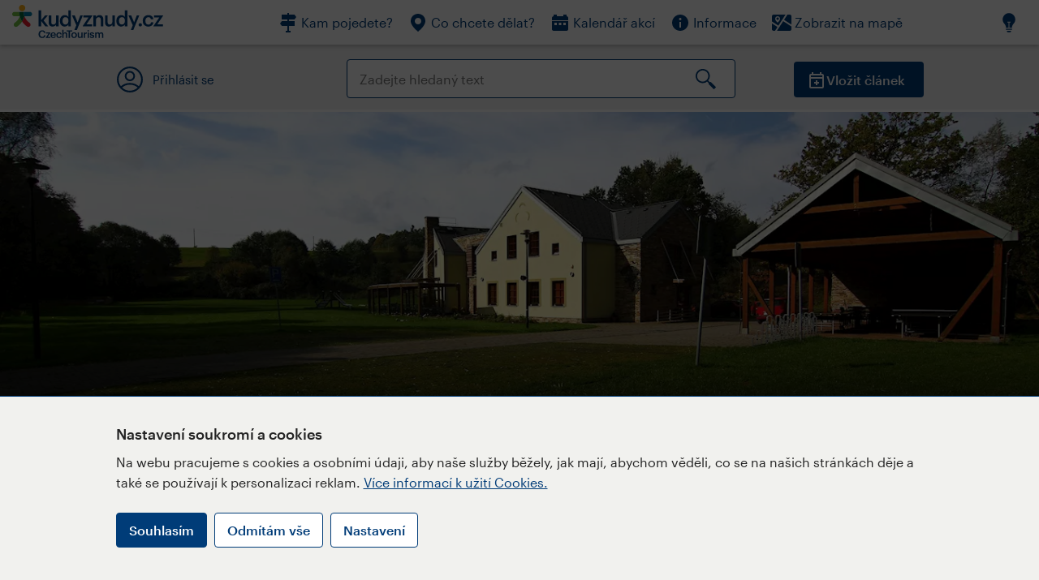

--- FILE ---
content_type: text/html; charset=utf-8
request_url: https://www.kudyznudy.cz/kam-pojedete/moravskoslezsky-kraj/tesinske-slezsko/ropice/hotely-a-ubytovani
body_size: 19669
content:


<!DOCTYPE html>
<html lang="cs" xmlns="http://www.w3.org/1999/xhtml">
<head id="ctl00_head"><title>
	Oblíbené ubytování v obci Ropice – Kudy z nudy
</title><meta charset="UTF-8" /><meta http-equiv="X-UA-Compatible" content="IE=edge" /><meta name="viewport" content="width=device-width,initial-scale=1.0,minimum-scale=1.0,maximum-scale=4.0,user-scalable=yes" /><meta name="google-site-verification" content="lEu97eqR8HerXBMRyv3N_4W0Y1ykBSLBkJJr6AdLoOw" /><meta name="description" content="Ať už hledáte klidné útočiště nebo moderní ubytování, {místo} najdete širokou nabídku hotelů a penzionů. Najdete zde ubytovací zařízení, která spojují komfort, kvalitu a autentický zážitek. V našem výběru se můžete inspirovat tím nejlepším, co {místo} ubytování nabízí." />
<link rel="preconnect" href="https://api.mapy.cz" /><link rel="preconnect" href="https://cdn.kudyznudy.cz" /><link rel="preload" as="style" href="../../../../App_Themes/KzN/CSS/new-styles.min.css?v=20251103" />

    <script type="application/ld+json">
    {
      "@context": "https://schema.org",
      "@type": "Organization",
      "@id": "https://www.kudyznudy.cz/#organization",
      "name": "Kudy z nudy",
      "url": "https://www.kudyznudy.cz",
      "logo": {
        "@type": "ImageObject",
        "url": "https://www.kudyznudy.cz/KZN/media/Logo/kudy-z-nudy.png"
      },
      "sameAs": [
        "https://www.facebook.com/kudyznudy",
        "https://x.com/kudyznudy",
        "https://www.youtube.com/kudyznudycz",
        "https://www.instagram.com/kudyznudy_cz",
        "https://www.tiktok.com/@kudy_z_nudy"
      ],
      "contactPoint": {
        "@type": "ContactPoint",
        "contactType": "editorial",
        "email": "katalog@czechtourism.cz",
        "url": "https://www.kudyznudy.cz/kontakty",
        "areaServed": "CZ",
        "availableLanguage": ["cs"]
      }
    }
    </script>

    <link type="text/css" rel="stylesheet" href="/App_Themes/KzN/CSS/jquery-ui.min.css?v=20240502" /><link type="text/css" rel="stylesheet" href="/App_Themes/KzN/CSS/new-styles.min.css?v=20251103" /><link type="text/css" rel="stylesheet" href="/App_Themes/KzN/CSS/new-jquery.fancybox.min.css?v=20240518" /><link type="text/css" rel="stylesheet" href="https://cdn.jsdelivr.net/npm/swiper@11/swiper-bundle.min.css" /><link type="text/css" rel="stylesheet" href="/App_Themes/KzN/CSS/print.min.css?v=20240502" media="print" /><link rel="apple-touch-icon" sizes="57x57" href="../../../../App_Themes/KzN/CSS/Favicon/apple-icon-57x57.png" /><link rel="apple-touch-icon" sizes="60x60" href="../../../../App_Themes/KzN/CSS/Favicon/apple-icon-60x60.png" /><link rel="apple-touch-icon" sizes="72x72" href="../../../../App_Themes/KzN/CSS/Favicon/apple-icon-72x72.png" /><link rel="apple-touch-icon" sizes="76x76" href="../../../../App_Themes/KzN/CSS/Favicon/apple-icon-76x76.png" /><link rel="apple-touch-icon" sizes="114x114" href="../../../../App_Themes/KzN/CSS/Favicon/apple-icon-114x114.png" /><link rel="apple-touch-icon" sizes="120x120" href="../../../../App_Themes/KzN/CSS/Favicon/apple-icon-120x120.png" /><link rel="apple-touch-icon" sizes="144x144" href="../../../../App_Themes/KzN/CSS/Favicon/apple-icon-144x144.png" /><link rel="apple-touch-icon" sizes="152x152" href="../../../../App_Themes/KzN/CSS/Favicon/apple-icon-152x152.png" /><link rel="apple-touch-icon" sizes="180x180" href="../../../../App_Themes/KzN/CSS/Favicon/apple-icon-180x180.png" /><link rel="icon" type="image/png" sizes="192x192" href="../../../../App_Themes/KzN/CSS/Favicon/android-icon-192x192.png" /><link rel="icon" type="image/png" sizes="32x32" href="../../../../App_Themes/KzN/CSS/Favicon/favicon-32x32.png" /><link rel="icon" type="image/png" sizes="96x96" href="../../../../App_Themes/KzN/CSS/Favicon/favicon-96x96.png" /><link rel="icon" type="image/png" sizes="16x16" href="../../../../App_Themes/KzN/CSS/Favicon/favicon-16x16.png" /><link rel="manifest" href="../../../../App_Themes/KzN/CSS/Favicon/manifest.json" /><meta name="msapplication-TileImage" content="/App_Themes/KzN/CSS/Favicon/ms-icon-144x144.png" /><meta name="msapplication-TileColor" content="#ffffff" />
        <meta name="theme-color" content="#ffffff" />
    <link rel="canonical" href="https://www.kudyznudy.cz/kam-pojedete/moravskoslezsky-kraj/tesinske-slezsko/ropice/hotely-a-ubytovani" />

    <script src="/App_Themes/KzN/JS/jquery.min.js?v=20240502"></script>
    <script>
        var sxQuery = jQuery.noConflict(true);
        jQuery = sxQuery;
    </script>

    <script src="https://platform-api.sharethis.com/js/sharethis.js#property=64b196abd23b930012608f85&product=sop" async="async"></script>

    <script>
var dataLayer = dataLayer || [];
dataLayer.push({'userLoggedIn': 'no'});
dataLayer.push({'pageType': 'other'});
dataLayer.push({'pageContent': 'content'});
dataLayer.push({'contentTitle': 'Oblíbené ubytování'});
dataLayer.push({'region': ''});
dataLayer.push({'area': ''});
dataLayer.push({'city': ''});
dataLayer.push({'category': ''});

function pushGAEventToDataLayer(category, action, label) {dataLayer.push({'event': 'GAEvent', 'eventCategory': category, 'eventAction': action, 'eventLabel': label});}
</script><meta property="og:title" content="Oblíbené ubytování v obci Ropice – Kudy z nudy" />
<meta property="og:url" content="https://www.kudyznudy.cz/kam-pojedete/moravskoslezsky-kraj/tesinske-slezsko/ropice/hotely-a-ubytovani" />
<meta property="og:image" content="https://cdn.kudyznudy.cz/files/85/85f31126-8857-400d-ad8f-cef2851a5a55.webp?v=20250303035737" />
<meta property="og:image:width" content="1360" />
<meta property="og:image:height" content="900" />
<meta property="og:description" content="Ať už hledáte klidné útočiště nebo moderní ubytování, v obci Ropice najdete širokou nabídku hotelů a penzionů. Najdete zde ubytovací zařízení, která spojují komfort, kvalitu a autentický zážitek. V našem výběru se můžete inspirovat tím nejlepším, co v obci Ropice ubytování nabízí." />
<script type="application/ld+json">
{
"@context": "https://schema.org",
"@type": "Article",
"publisher": { "@id": "https://www.kudyznudy.cz/#organization" },
"image": "https://cdn.kudyznudy.cz/files/85/85f31126-8857-400d-ad8f-cef2851a5a55.webp?v=20250303035737",
"author": "redakce Kudy z nudy",
"headline": "Oblíbené ubytování v obci Ropice",
"description": "Ať už hledáte klidné útočiště nebo moderní ubytování, v obci Ropice najdete širokou nabídku hotelů a penzionů. Najdete zde ubytovací zařízení, která spojují komfort, kvalitu a autentický zážitek. V našem výběru se můžete inspirovat tím nejlepším, co v obci Ropice ubytování nabízí."
}

</script>
<script type="text/javascript">(function(w,d,s,l,i){w[l]=w[l]||[];w[l].push({'gtm.start':
new Date().getTime(),event:'gtm.js'});var f=d.getElementsByTagName(s)[0],
j=d.createElement(s),dl=l!='dataLayer'?'&l='+l:'';j.async=true;j.src=
'https://www.googletagmanager.com/gtm.js?id='+i+dl;f.parentNode.insertBefore(j,f);
})(window,document,'script','dataLayer','GTM-K284ZZ');
</script></head>
<body class="LTR Chrome CSCZ ContentBody" >
    
    <noscript><iframe src="//www.googletagmanager.com/ns.html?id=GTM-K284ZZ"
        height="0" width="0" style="display:none;visibility:hidden"></iframe></noscript>
	<form method="post" action="/kam-pojedete/moravskoslezsky-kraj/tesinske-slezsko/ropice/hotely-a-ubytovani" id="aspnetForm" class="pageForm">
<div class="aspNetHidden">
<input type="hidden" name="__CMSCsrfToken" id="__CMSCsrfToken" value="RT3rU5WA+0lY6cqG3FcaiPYnzseASfXCRtrDR7BkP9ZuN/KW8+clt+Y649S+z8M/HjpeD0prPtH8utja84DvVXGMgUwT8chz+lx+5E0KKog=" />
<input type="hidden" name="__EVENTTARGET" id="__EVENTTARGET" value="" />
<input type="hidden" name="__EVENTARGUMENT" id="__EVENTARGUMENT" value="" />
<input type="hidden" name="__VIEWSTATE" id="__VIEWSTATE" value="Lm5fUpor9zbmQoM0SkPzlK5zzirCCydz8YF2lP1V6Drk7tj81b7haA0Xh4IbwgodSnE3FsQUovv5E2WA/kTUbPoOZQqXjcpMGyhPk2EhqB0/[base64]/u8rpFyUMeKB5oafBGzmtPqnybCCNQUjYXWDmNDKzLkP6jEe4XugAShVbg3tGMfbA0rLhf6jV6FxVOuzdEPNOe7Pwh+ECTiX2oLraFnqNLG631grJD7UMDBxAWdP4pFeeh8xfNS2FTrkKyrKYLa53Ngpy5dTDG30TxVseB6VSWxq6blUzfKtVV0QlqdffMEgqQXmw6/[base64]/dedDuCmElh1X9DwZ1JwYL65p+OE4HdHbLweuhmHcCOB8RkJvL5SwwWMlpJ/[base64]/qGsyWvvEqNCYvEWLXVWbwktka5+1NAltRM1JnJCQ0DN3DPDz9/0aabxk/AILtJc+6DI0EYuPeq6aPfGSTB1zp2IsSCjt08Tv6VWXZ0UkU6MZJpTkPtWwE/siAGXXx9S1nhlvY6y538GXhuNTw9kWjE49Sgjhasxf9ygRbr/Wr06amgcKNsCmhIGk4e9moU96L9n1VsiWCS1PfFBEW1dZmhxzbbClW46tUngIEMR8nqdYNxLrJOsQ1hPU49CVRA/Xg+C+cwR4hAzxwhtRJnKc5dsGQbGRm80UFRTzb7tcU/RdTWyMe14xPt0YPlY9GIFDRHbeloHT255KTObSZI8REVYVURlNI1DUAhBBbwXBn8TGtPSFVu/wmS8zN00ujK4+S/XeLYuNAeUXrGnXE0/tdE6S5xufTJ2efAfgV9qGI234t7eoi2wV1eH6tTblVVDYSppW59RA+pzOGTdcyC04/4y4Sv4tiKMpEHXyL+KSOZSRdk8PFzqg1OLX58QJVB9LN/1EHYeiMZTh5Peunq7es81u1jfD5pMXlK5SU0iDtIKppHYUMn5g8uVnAoxGzo0Hyr5mfsMRMvitK1gZiZdtM81B+r5pXEAGFqwsHx8PERdI30aIbZ7vpoznpOpr7aB95Jl9Iv1BNOe/g02ZE3p+7fXw+4iM4WNVdXckfVn+hocp5qe8VdQrts0bKwgNH+S84iIClvp3PCUzq7ZPg/wOYMqUtngDBYdPL0OTrIvB5tgcP19CT7TXTJ5XN+mQJ22Ur8V9k66SY6lSvsLdzzXgU/[base64]/olbj8UJxbxKyUjzkDSK6Jm6gGBnyS57bhav1lF9zvGJkR/Oqnfu5JPhu6jyL47hnc9HxVUX/sdROvw+W1cfuo9wXBWsvPA5fyFPuJI569yKsmQaV8QzyzElnLozRG/hS//Mv4hWNgYgaGuXmEpWahDqkOwu70p1O57UUW4L2VTROoCbrHUqlAw4hUjpQ4EZg6/pqYcSsSKtZ8NGKW0cE/IJUkcfDVaWlyz8+fwCgmo3/kqeMfq6Wp+AYXOTzusoe9t/QJ75aWfm+3EshBOSs692Ro+bvg53Hr1aFn2akVBqK1j5cFcJlV2Qw+kem3TdmZC7GW5JLMGEIDTzuRhLcpwQfEbmI7L77S8/VGDdQ0DNoCFSGHkrFkj3bWqDKYOMip/FqbzQZFLbj47ibJCTzr/ZZbGQG8iyfWoc9B7i+bR+/z8IGMkGibwh6UjKOKZM27y+W3aKj8uA5HEX/DjqKEy91Q6sbQSb4T0fGijwCinORO8DpXxLaHm49/G7DQXT417uxM3BeNbfx4Zet4S3Cn/SktKF6A6QUYqxdcz9+rR+ZMq9fSzoGWxYINhHYXEF/eJQVQ/ToxmXJF7h3LTK3bhNLAyLc8R3JzxOeQ7DhIrz5iubWUpawrpVD7jeHq4uzcImTOTKX6nFNqyE3JODGB93xaM9nk4lU4czju2/HlVVE0J7f4QeORqJcfzJkhzufZZpRoM7blGzspxZq6mIzigzepaVPiGxVmTfXCKKJVTsXa107FWe+JY7WY10LQkwP9Ufvxi359D3aRSx5w/sSlri3s2ASoR31cnFRGksTiPXAHGT0h/WyE9DlKI8evyCrG/8cQn3cYJJKMNe5DdSRIY9UsgA88fopeUmc85EGOp3LWtKjhYQRpFe/EHGUTr8mZEHBGSSl1FhZrGITs+fYsl0CGAVP1lnvGseu81NgZIGg9ZGr0Pionf8bndWY9AwTyPKUrFgLqXXdEfGPrDmBdxrTIwXkw56zaTmiY8l/fOtKiVZkYlXgk5XmgvSxqOmd8lqEO/HSLhFOU29i3uHPRaxmm52ik8YUVxC+eyYXQtpQENItD3eLsM+/sz3xXYQ4srgl01BrfSZ/hfm8c1L3Yx7ge0HPy1j9Z3Ppr6t2QHYwBa2kt/VgKqmZGoGwhfsmLjw8qzfDdUT43Sr4R0imWbwHv7P/WQLs1gDKIl5jTjpf/mRZcF8IYBxyZRy+6uYNhY+ulw1N6poyUSWxmHq6tVdeAqAGrwkUnucjtnkXyNaOmSkERjwi4YG5H3/oINRsY2UMwz0oENyXjLimnTmv5CInCbS/BW0RNgg/tHuDWsAvA4IAFHnUlI1XaS2qzepNeVegAvj6uay0pcbWlzz7luLu+nrdt/hUKiwHbcHalaNbQVvGjfhfofOIVpUKwb7Yhctihv95sMISBnZpkzdli6+tWLABC/RyeQJ1S/FHVv9OSw77yRlVtgDxDW9NbJh8IWucXcA5VY6O4NSyxxePNT3nwnetp1IbilxoSpwvXptu82DyixqE5pQzMF28E1n4mqi6UC1n3co8tPiUPtxYb+3Ev603KqP7KTGUhdIBcN7wa0oRXjWVmcu5bs05Xzwpkw2O+OsS0Ndtyz0UD49BLAyglRv0QgJecBvoxHYIOi1H9/V/jXE7/o5hAetHYw+SlSiJuh0HkVjiKSeKzDUjjXIqP8Q7PNyo7E7maYBb3LUKnmE2KvmUSIfZ6nxDnxt9CkLqYTiKSw8o83UQWfn2ZnbDr9Y4ttCc817YqvtmQaG1H0mf+q6agtVK0nO3sTsE8jVgt6OqP5kHP/rOOUMrnB2BdPPk6Lp4JVuGGOKr9nrt0riOliaqsNJVXEPYW0F1rNHjYJ1JBAetznU8WYL2KlT9eLwFZi9XekrCXlLx2Lf+EJREvnO9bvw5+KCaPb35OfZTLOzra3Pj8UJIZOKHfTkEm7bVuhluy/lVQLUHgvQJNnCYwiH3nOOV0TZ69owRWldbxqVZlBl0hc/2ivd6PA2tGwdqJpC0Ttv8RqcgH5MU/E2Y3gb8MJsdm/yD0lKs0oyVYig8tgTMNHItRbLG9q6dmjGDz11wlb5kp4EeR5BYnSNViA6kds1Ri+nDZiLiD6pG+c7+oFrfXzY7YkVWvtUVJ/ZKlrqPyiHaLZ2P/rFiH8o/SbOs/FXKprkenoPoJ0/PziXiAkzcpTCnOQdLPLoHwJvYqs0+CmgsuY2tfXcBTfwRIJK2gKYY+XxTkUUeBVE6XNeavZg3et2AtCLYTjH2d0Syz1iJeJIU4hoVsv2mPM7DjaQNkrckRIFl26iQ2oDSU0kPK6l33yNHsZ08k5p3b9li54oWxD4/2uSV1ajxYXAvIpuDFk0S+AgsasNUj+R/fiPU3GzGTt0Uf16hzSnY/Jv6tJp82RmEavLezumNcE4znXwXjQLyuU8Hr1WIrzsDc+PkNdnxyKSEgkKHO+pjR6YsTwdDYHSQ2cXiYsGB926qbheA9Jo2OU9qWwnpk38FtiFEEVY32gvxhpgXV7CoUYHQYx1qY4s7Q6POwIG/Ua71HLNu/[base64]/gg+d7Th5dPG2JhGMGQKcBeyGHn52jtOrG3x8rEhkTK7lrLpcNdtN7p5byHZCXOrZ5iVuFR2czJmCB6uVzbD3nJqnd8yPTrn/0O0fBxfnVb29OzNSFGIUhl8nrG1BqBVnNK6xEPukWHEFl/iyUXQtV/eJZ23uzAGEnTcMhOVna/69vujDzirA8y7YFvDZxOcQUjnbQ04psc7sH/VcAGD6LI7Zt1x3x57nuq/PLL5aY/YIItwwceKlNVz7c/7JxTd4SLHJBdcmcQkhqTYB33rNDOaXM/VGGL3M+CFUz4HYc26DV2Iyx7FQygLYfzKjFXEvYqUBwZ5Xgt4epdY0tHnJWQNSHSAfN+vfXPsmEm+B3MO4bxj/x3iOncN70jke+kRO7NPdh8xcxKw/Z0X5owvINqoR4ffKyew2/a7JCzTpA31qe4OrCViptCYy23fJedDmuutD2DQH01kNxlOaVf/97aqeHuxI9aVAH/FIPBWr0J6E4wbnPrQuPJZ1cbLqrdrArjSgAdxmSBqcrHQnoEDRdNzwIz4NWQNqMR49+hBTFAz7rUMTRMriIbYYlgZiONTUirGQmaLGNQlklS2SmG32Qp82hcLlPmVNjVxIK4u5QXEBpBZNXV0j7gbD7/SHXCY43qz2ieQgHd2MRS8fEL36qaLP0769w4RHdqWhizK1PGWRWWFMsedV428fBpJKaRfvxrZ2GGPiPJwFzFkBZErAhtwqxtYs/[base64]/5WHqCC7a7eIiuwvgoyUhKDVSEeLA0qYb//fT7pO8VkSzERMJRo54gZevtWub29DOSVc0OjYUTGuHncMN7pgRt39Pn5ReHs50JeC4nqksM2FtbOqOnwuxeRwqaSRnzzfpeusAoVsIB33Fzs5ZfcV8JusBiRj6aSoE6m3G9k/6EO2n34FUnMKlbbcmjP5dAfxR4nBkJkGsIKnciqxl6rSGGC1Pb7HoFgpHH17sMkJXffBui6+qGSiFoRi247VVfB0uWdGhXHxR4puhqIWQ0HHYCX0XBPO909Q0U78l7EKcuM+c/wv5pp1vNmQfvvtUbktEPwiqQhqOP+fRZv3p3E55xoG3UIgNTCvB9GKvq8mV02cmufg4EJPjD9tMINJzsqJv5DzBe5iV1Ku46/[base64]/+nue1vXCSGPcSklWv2YKIznloA5paCg0t89iy6Y5TL8WHstLtRqApvo2R0H4eMfxKfz6Zi1DrRiB/8bWD2EGjw8TRB/VNZRNx3k5212IPKNI8GMu/4RXq5wjlJebh6kZ9Y6gx9yftJZ0qhRN7kRP126sKjzZ87m7ZpdUNTPZHkF2BO2gfzJZegdjIIi2BDSnzzDBZLUd0ftAeveYJSJhPGUDM1hEFf/Bs6yKv8Dtyvjjy/WchOgT3Z489ajuWNXx5ak8aZo575iuWfQwfp4ZMeX52H0uH8J7+XwCMxDIVqg9UbIePSI34vOcOkJHJ1UhTAGwDbTgUj5+3diMcb35tiRgGK+XOKWZ3F7WqzPeNUBZniawX6g6Nim/tuDe7WVBNN4dHB0rbk0hHVLilHrIEktuVfpiNFej5Jh9OIBqMO0IwmKWpaiL6Hfi8RRSpdhmdf3z3/ZHDPtNvgEu8wjGbQEwgcdXwI1rKvMY2j4MjDeJtVBUQ4cdnq70CHfWijP8Dt5jEPgufMV0cJbMmz+VecHMkYGpgh691ET3SNAFEY85eq+GCm1csVCLUaGbhnu8LvGTFO/S1TCEU/8MY1b0L6xoA6yaCYKJ7Q3g7b2agk9YsPtWgszV/pGJVJPbZmbx+p9GYyMSgcNytJqWNGOinNEKGizCj+oHVIqzYW4mDj4117B9oZX5eu9U/hD6USShn6UZ7FKKtDpxqQCFF+A3LBgQK4uptJfAcVvcaYVCV/gPy8V8wuuupxvpvQuiQ88EK7lPPv8pvktvZqBdqvvizWRzzlVxusyVnDswE1jumxNHz07teIpsosVYNTZCDlNBz9LgIDEd3qC+pxhO3GIU3B/vr3LOtHEIsLxLZz1aucDs/I4jEPGPblGp6Akxp3bHDhFJzLWXQYKROYCRrB6XJIeutU+fVa66B6LbBi8XAT6F5QhnZIMKsw44HRnA2NpPii/VGXIHRD1sQ/[base64]/u9PbZrTgt8qbks7thE/D4W9jzLhpEz+AED+szUKY/r4Ov+1BvkVr0WDSTrKY0A70ZrRRdWraWo7CKznHDjpypvirHtMUm1MbxIi4g76amiz6r1Lb7JQV2WoHW3bTp35E0Q454oDcwuH+mWewFx0L7yscfAaUK6aNaoe/Vv4f59f3YeHEk27FIHVfeRtOo3uSXYS70ggACF2E4q8mWTofsyxtfKUti6hxz3Q1tK4/8AxRWcjAOtRb1ze4Qmn125Bwj/AZ6ZKmEgIj9ynZTccgmx6ousG8jIuoL/rX3nXLGKCXroWEIUEazygyiyblPtUFypk/WddVbjfb7CrMh5x/FnUL+vCZYpx2LKzGHZYHP43ylvTKh0Mi4iFJFAuUxIF09gdrw14lIwl0622Pd0mzlvBijw6eGHNfdIvAgEdQWiM28TsModNpK8ayByiM1fy7ei+2XTb8lmXL7GonFuU/[base64]/WRWEpDUjFRY0zTrfbNxA0gyH8iHA/gZi6FnAlV5Trv+IJeyEjO7Vq6wCiJxpywJn50TuS4xW79tukryuwMu2N4Q0ifbc1bc/Bmlb3SIBrsQZzvyKFOVrzVRCy5u92TWpAgzqCnKCzkQbeM6j9J6QBYk4FOcJ3Tc/I9MUZqBxj6v5hje6b6FxKvCCZydIFQD6jcCJI5JeHVAH73uhKXQU3Y46RpCGCr1cdI/WV+Wsrr6OyySp+sM3EN356qSypM2IgXOays/YG6dRAo3woc5bHjUGAvMsblBA7hATS2ViAuUiIga+6N1DO1lqziiMTqcIBFSQKgPPxqlco2FRllQFdjHjZPSEYNMfqZcoTzVXg8l9V0R6xDL/k35U09riLPWEaXvZSPS30Fhibn/oe/iF0GmeEoQMDiI5H6AvJQI6kEbKJHo51s1r5sMTxqdCpPzUda19zC+FMiws/1R14BKUEhp/xrQoyxSGc/dli9gZj2/uqUc5hT1SD+TCbmrU2jVQFjLSgpKEI2Jb04AqmCRnBMjr5mbMgCzBpB6ftYoExaFjBqZDtd5r0b/5rMa46ikuEXB/g2PPjUupVL8Gz3SysMV7f30Qpz/oYzaAEPbU34qtN+Yb1h+9+u1kLWnzIzgbHViFFnUznFEBoCPhWuFW47Tb2Zr9mMVxr1aWiCp7Iu+zjUwoON53SOQU1SfXO6Z4wIed7j4c/YCQ354UKg1a/UZZUZAwSNR5crIVP7ARbukwp0u34mTcd3VqOySP2gQYwkujqEHceJ5GWrS1xMEUq+2ntfrKa4cJ70KltoV3aP7fcbuhKtCCc1Fi66MrsU91R1gelQWJa9SrglhHApKIqlqxQATvvbm+3rvyGjNpb2CcWZORsLrcBWtV/y1IoTE88FqUDT5bBVmcDnbfeGOEJ+DLdSFxLRl6V8pdb8imHnTtZla/a3lxnGX/ZIqCVgwnzF7Pl5Dw9XxE/5olFnCiy0/[base64]/Sty6k++jOxE+zz3sPeyjRg3sWRwLKrkfBloYsqv78++R4axIBaULy2jB8hQT2JmhxMfSIWsD36fnoflYSUyrNIKAROTn+TNO1+KK84+pjCDI+Yy1Ur5w3tmzDUb/SFGGnpYKidlIGE7VTlrj11bGYu2cakFvSvXGRfy26/tvEN/8Oi0tlAEEWk58ZNxqvya4PU9mVzIe6EzmSOsLDCOBcpN8JGF4B70Q4DLu03JGXAMxPys+b/G7m4Dkd9SfDkLCMNW9MXVZmk4/J5xZ44PGtPSy2XQV3Ovm/EwXfR/Poa3R1Nq2Gf3R7j2ow5hnN+UsQWeP6gNnQdGDBVp+D2D2/j/o9kZE59o1HR16Vfb792dM2MTS1iBCPcLtGH+Q1mssugHl0hc2sgk42/ebtv0py7srr+rBSRLRjvGTg8AIws0shhP8AXZsS1zAVmCDvOucsguE5jo9L7K/dSgbyjXRMhS2UNB8YAbnBpzR3c3TFtC3iCYvWOCRKCtsFxiypXuxI3F/h9e7O4yaqpFWmbPy9MjN1xwWxjJVfM6MyjIuPzN94qAzSYNsj81pzacTzHRB60C7eN2OVktkodfyBWe9FOgipRbEKoAY+m9uyBhxPOsMSma/OGT5kVPmmF39yXodNWBDckLGrkk1VbbanaBMddZYkRMbHooRdmUdHAr9WGQQa6dr9JdXZ4F5TqwLToR/[base64]/0M5ekOnwctl8nXODk/7B0qDPEYJi7FsuMjzSrs7Xb4cGUphsEoUobeucpH1Yz6vr4cVfb1DlQi1STIvA++SeA2eIGXMvKUb11S7NHH+GkxykPu5QoaOQuKP/yw2o3V7yhRqtcnP57O6VEsoTcPA+LbdbzRKCopgrdf3jUkCFE/cre2zbyH3vhMNCGgPMFxyN1om1Yyg2VQS6Fj4WsjLUx6WNixhh1+F07RsGcilBFQXTRsh/Fca9GVwIAl/fCQefk2n9yZpQtsScb5RnyTfKGPpLDzUPHFXYHTnaSiOyossQpcXJ4gUAE+0ww0PZ5Y042YNN9T25fthEPPeZ/EiCavMFIOAvNOUWoqPU0BhYUISiyHOt9pezEvnmbX43HFNWd+ujUCmA+Orf2edHHQyzmd3u+WSsoZkNvK4BiXMdoOwZSXv1x4BJ0jSnRTM8c7LM1M7av4IWLyQxOGP3P/sCdf0bMENv/IPJ9Q2Pv7NvpVEm6Zlck2fXo1L+NR9FNToJqG4aCw6o/5GYUZRocIL8bfFnsSKfO1BroeArhizDGzYyeOV/PWEi2zva8O3DIMl5RCUH9H+TseqPmoMkPzF7xmaCMbmLfts8brUQfjYRXqOX/L53izFiQs4Fw+d+A9c4P9V436wVA1hQQqDNZqfw3eoT00jhcjL7rdx+ZcnnwxxiaYRI60KQvpAXJtTe9MhdEHJznwoeRYIxEkHu8q9UwM6h9PUEtRYFq12gtfJ3LaUtyvtmtK4wZSWfQ/hU5t0oU+ZwBDSSpYfYRzTXQwluf4J58pBcuTfBTdMLHeURpal7mjNb1XceJpg4n+LYogjkxc2fhW6Z2sOyrlq57NR6Sm9PKXYsfdriMAxy11ViK36zfqOxLaCL9dUx8Zr3UlDBl0PSDiq+1DkV/7OojZqYMRwcGu/g/53EToWH8aHkpHZ4r92ntoxf6QL5h/CyFQGWvaXuTEql6MuBSEY9eciuD9DXoapomobgV8ht19QtVbSRYc/zpd5Lp2ecVKZN2z7kuyf3hmviuanJtHfv4xb4AUvkF1S4XyGJZtA3hNOaceKFNhOBPSHYRG2WfY14RpQmeQZMtxIaVbUKKc21Y2V78s8yu0n6XwTIvy0m14a/B8W+WIlPAYlDewbNWXF0D71SXZqzLV/h5dq9ZuJg648ufSigsNkR531P0E0lYwz5pNKWxo+9F9KSihQJcP87rp/YLic53zAq2RkNBy2aIBi3db7UYd5sKut7Bhnm8gBLdrAhzfqZXNdd+UZrxJh2wcQowcxO7xyAQQrji1Arh4I/[base64]" />
</div>

<script type="text/javascript">
//<![CDATA[
var theForm = document.forms['aspnetForm'];
if (!theForm) {
    theForm = document.aspnetForm;
}
function __doPostBack(eventTarget, eventArgument) {
    if (!theForm.onsubmit || (theForm.onsubmit() != false)) {
        theForm.__EVENTTARGET.value = eventTarget;
        theForm.__EVENTARGUMENT.value = eventArgument;
        theForm.submit();
    }
}
//]]>
</script>


<script src="/WebResource.axd?d=pynGkmcFUV13He1Qd6_TZL6oxi0zGI2LgzpI1FVPXfU0trOeka6nhkd0NWKUQTQBSgnsEOFdA4_NdGUIbqzcVw2&amp;t=638901608248157332" type="text/javascript"></script>


<script src="/App_Themes/KzN/JS/kznmap.min.js?v=20251223" type="text/javascript"></script>
<script src="/App_Themes/KzN/JS/jquery-ui.min.js?v=20222020" type="text/javascript"></script><input type="hidden" name="lng" id="lng" value="cs-CZ" />
<script type="text/javascript">
	//<![CDATA[

function PM_Postback(param) { if (window.top.HideScreenLockWarningAndSync) { window.top.HideScreenLockWarningAndSync(1080); } if(window.CMSContentManager) { CMSContentManager.allowSubmit = true; }; __doPostBack('ctl00$m$am',param); }
function PM_Callback(param, callback, ctx) { if (window.top.HideScreenLockWarningAndSync) { window.top.HideScreenLockWarningAndSync(1080); }if (window.CMSContentManager) { CMSContentManager.storeContentChangedStatus(); };WebForm_DoCallback('ctl00$m$am',param,callback,ctx,null,true); }
//]]>
</script>
<script src="/ScriptResource.axd?d=Lw2OpUQhCURQID7D9jbb8_AUctjjvDpitL50SNdmubDEd4bMfsShaWfFvnZM-iltOVO4qETGdGlM3qMnELX8irdJ_w3LDLmI19cUTLSDswpNxakx0J4_rF1M40Us9Cm1yDLFkQE_5xkrMOJz-oR7YaaX3dczmLKyIBzrwFt0xLQ1&amp;t=5c0e0825" type="text/javascript"></script>
<script src="/ScriptResource.axd?d=ipY35-oDulsdX6vOtgLqwSsU_vi8WRM0I-fqhXyzcE2weCUcA5dJu4UywlwiVIITP_31QlOYr8QJlFkGXbIzhuljxVDKMTx-m9uY7lfx4OlSRUaT7brwXq7opOtTcAVlhyOfSUN5wZIeTHmXA59fJgFHbtOm6m8wJgVkAw1v1CU1&amp;t=5c0e0825" type="text/javascript"></script>
<script type="text/javascript">
	//<![CDATA[

var CMS = CMS || {};
CMS.Application = {
  "language": "cs",
  "imagesUrl": "/CMSPages/GetResource.ashx?image=%5bImages.zip%5d%2f",
  "isDebuggingEnabled": false,
  "applicationUrl": "/",
  "isDialog": false,
  "isRTL": "false"
};

//]]>
</script>
<div class="aspNetHidden">

	<input type="hidden" name="__VIEWSTATEGENERATOR" id="__VIEWSTATEGENERATOR" value="995FF004" />
	<input type="hidden" name="__EVENTVALIDATION" id="__EVENTVALIDATION" value="DZwMTb2o4QG5wGMecVHe155f2SSmNQRH+uLdI3DgRFIwWAkjcjCY8NBAypLySP0txSWHnJ46pAtZginmeUWaHMC8u0sk//zr444JJQyAHkIytP1VREkKWzIkyU8zhr/C" />
</div>
		<script type="text/javascript">
//<![CDATA[
Sys.WebForms.PageRequestManager._initialize('ctl00$scriptManager', 'aspnetForm', ['tctl00$placeHolderMain$placeHolderMainZones$lt$zoneMain$FavoriteList$updatePanelFavoriteList','','tctl00$ctxM',''], [], [], 90, 'ctl00');
//]]>
</script>
<div id="ctl00_ctxM">

</div>
        <div class="page">
          <header>   
              <div class="section section-white section-header-mobile">
                  

<div class="menu-mobile">
    <a href="javascript:void(0);" class="show-menu j-show-menu-mobile">Menu</a>
</div>

<div class="user-info">
    <a href="#addArticle" class="add-content-button j-addArticleFancybox">+</a>
    <a href="#search" class="show-search j-show-search" title="Hledej"></a>
</div>
<div id="ctl00_userInfoMobile_panelSearchBoxMobile" class="search-box-mobile j-search-box-mobile">
	
    <input id="mwhispersearch" type="text" class="textbox" maxlength="1000" autocomplete="off" placeholder="Zadejte hledaný text" />
    <button id="ctl00_userInfoMobile_searchBoxMobileButton" ValidationGroup="SearchMobileGroup" class="button">Hledej</button>
    <div class="whisperer-results" id="mresults">&nbsp;</div>

</div>
              </div>
              <div class="section-header-desktop">
                  <div class="section section-menu">
                      

<a href="/" class="logo" title="Kudy z nudy"></a>
<div class="menu">
	<ul class="menu-first j-menu-first j-show-panel">
<li class="kam-pojedete">
<a href="/kam-pojedete" title="Kam pojedete?"><span>Kam pojedete?</span></a>
<ul class="menu-second">
<li class="">
<a href="/kam-pojedete/hlavni-mesto-praha" title="Praha"><span>Praha</span></a>
</li>
<li class="">
<a href="/kam-pojedete/stredocesky-kraj" title="Středočeský kraj"><span>Středočeský kraj</span></a>
</li>
<li class="">
<a href="/kam-pojedete/jihocesky-kraj" title="Jihočeský kraj"><span>Jihočeský kraj</span></a>
</li>
<li class="">
<a href="/kam-pojedete/plzensky-kraj" title="Plzeňský kraj"><span>Plzeňský kraj</span></a>
</li>
<li class="">
<a href="/kam-pojedete/karlovarsky-kraj" title="Karlovarský kraj"><span>Karlovarský kraj</span></a>
</li>
<li class="">
<a href="/kam-pojedete/ustecky-kraj" title="Ústecký kraj"><span>Ústecký kraj</span></a>
</li>
<li class="">
<a href="/kam-pojedete/liberecky-kraj" title="Liberecký kraj"><span>Liberecký kraj</span></a>
</li>
<li class="">
<a href="/kam-pojedete/kralovehradecky-kraj" title="Královéhradecký kraj"><span>Královéhradecký kraj</span></a>
</li>
<li class="">
<a href="/kam-pojedete/pardubicky-kraj" title="Pardubický kraj"><span>Pardubický kraj</span></a>
</li>
<li class="">
<a href="/kam-pojedete/kraj-vysocina" title="Kraj Vysočina"><span>Kraj Vysočina</span></a>
</li>
<li class="">
<a href="/kam-pojedete/jihomoravsky-kraj" title="Jihomoravský kraj"><span>Jihomoravský kraj</span></a>
</li>
<li class="">
<a href="/kam-pojedete/zlinsky-kraj" title="Zlínský kraj"><span>Zlínský kraj</span></a>
</li>
<li class="">
<a href="/kam-pojedete/olomoucky-kraj" title="Olomoucký kraj"><span>Olomoucký kraj</span></a>
</li>
<li class="">
<a href="/kam-pojedete/moravskoslezsky-kraj" title="Moravskoslezský kraj"><span>Moravskoslezský kraj</span></a>
</li>
</ul>
</li>
<li class="co-chcete-delat">
<a href="/co-chcete-delat" title="Co chcete dělat?"><span>Co chcete dělat?</span></a>
<ul class="menu-second">
<li class="">
<a href="/co-chcete-delat/kultura" title="Kultura"><span>Kultura</span></a>
</li>
<li class="">
<a href="/co-chcete-delat/pamatky" title="Památky"><span>Památky</span></a>
</li>
<li class="">
<a href="/co-chcete-delat/zazitky" title="Zážitky"><span>Zážitky</span></a>
</li>
<li class="">
<a href="/co-chcete-delat/gurmanska-turistika" title="Gurmánská turistika"><span>Gurmánská turistika</span></a>
</li>
<li class="separator">
<a href="/co-chcete-delat/letni-sporty" title="Letní sporty"><span>Letní sporty</span></a>
</li>
<li class="">
<a href="/co-chcete-delat/zimni-sporty" title="Zimní sporty"><span>Zimní sporty</span></a>
</li>
<li class="">
<a href="/co-chcete-delat/priroda" title="Příroda"><span>Příroda</span></a>
</li>
<li class="separator">
<a href="/co-chcete-delat/lazne-a-wellness" title="Lázně a wellness"><span>Lázně a wellness</span></a>
</li>
<li class="">
<a href="/co-chcete-delat/zivotni-styl" title="Životní styl"><span>Životní styl</span></a>
</li>
<li class="">
<a href="/co-chcete-delat/ubytovani" title="Ubytování"><span>Ubytování</span></a>
</li>
</ul>
</li>
<li class="kalendar-akci">
<a href="/kalendar-akci" title="Kalendář akcí"><span>Kalendář akcí</span></a>
<ul class="menu-second">
<li class="">
<a href="/kalendar-akci/festivaly" title="Festivaly"><span>Festivaly</span></a>
</li>
<li class="">
<a href="/kalendar-akci/hudebni-a-divadelni-akce" title="Koncerty a divadelní akce"><span>Koncerty a divadelní akce</span></a>
</li>
<li class="">
<a href="/kalendar-akci/vystavy" title="Výstavy"><span>Výstavy</span></a>
</li>
<li class="">
<a href="/kalendar-akci/spolecenske-akce" title="Společenské akce"><span>Společenské akce</span></a>
</li>
<li class="">
<a href="/kalendar-akci/akce-pro-deti" title="Akce pro děti"><span>Akce pro děti</span></a>
</li>
<li class="">
<a href="/kalendar-akci/sportovni-akce" title="Sportovní akce"><span>Sportovní akce</span></a>
</li>
<li class="">
<a href="/kalendar-akci/lidova-remesla-a-trhy" title="Lidová řemesla a trhy"><span>Lidová řemesla a trhy</span></a>
</li>
<li class="">
<a href="/kalendar-akci/gastronomicke-akce" title="Gastronomické akce"><span>Gastronomické akce</span></a>
</li>
<li class="">
<a href="/kalendar-akci/historicke-a-vojenske-akce" title="Historické a vojenské akce"><span>Historické a vojenské akce</span></a>
</li>
<li class="">
<a href="/kalendar-akci/priroda-a-ekologie" title="Příroda a ekologie"><span>Příroda a ekologie</span></a>
</li>
<li class="">
<a href="/kalendar-akci/komentovane-prohlidky" title="Komentované prohlídky"><span>Komentované prohlídky</span></a>
</li>
<li class="">
<a href="/kalendar-akci/kurzy-a-workshopy" title="Kurzy a workshopy"><span>Kurzy a workshopy</span></a>
</li>
<li class="">
<a href="/kalendar-akci/vyroci-a-vyznamne-dny" title="Výročí a významné dny"><span>Výročí a významné dny</span></a>
</li>
<li class="">
<a href="/kalendar-akci/expozice-a-dlouhodobe-akce" title="Expozice a dlouhodobé akce"><span>Expozice a dlouhodobé akce</span></a>
</li>
<li class="">
<a href="/kalendar-akci/pobyty-a-akcni-nabidky" title="Pobyty a akční nabídky"><span>Pobyty a akční nabídky</span></a>
</li>
</ul>
</li>
<li class="vylety">
<a href="/kampane/informace-a-doporuceni" title="Informace"><span>Informace</span></a>
<ul class="menu-second">
<li class="">
<a href="/aktuality" title="Aktuality"><span>Aktuality</span></a>
</li>
<li class="separator">
<a href="/kampane/bezbarier" title="Bezbariérová místa"><span>Bezbariérová místa</span></a>
</li>
<li class="">
<a href="/kampane/odpovedne-cestovani" title="Odpovědné cestování"><span>Odpovědné cestování</span></a>
</li>
<li class="">
<a href="/kampane/q" title="Q – Péče o kvalitu"><span>Q – Péče o kvalitu</span></a>
</li>
<li class="">
<a href="/turisticka-informacni-centra" title="Informační centra"><span>Informační centra</span></a>
</li>
<li class="separator">
<a href="/ceska-nej" title="Česká nej"><span>Česká nej</span></a>
</li>
<li class="">
<a href="/vylety" title="Výlety"><span>Výlety</span></a>
</li>
<li class="">
<a href="/kampane/informace-a-doporuceni/specialy" title="Speciály"><span>Speciály</span></a>
</li>
<li class="">
<a href="/chatbot" title="Chatbot Kudy z nudy"><span>Chatbot Kudy z nudy</span></a>
</li>
<li class="">
<a href="/faq-casto-kladene-otazky/moznosti-spoluprace" title="Spolupracujte s námi"><span>Spolupracujte s námi</span></a>
</li>
</ul>
</li>
<li class="zazitky">
<a href="/zobrazit-na-mape" title="Zobrazit na mapě"><span>Zobrazit na mapě</span></a>
</li>
<li class="darkmode-link"><a href="#tmavy-rezim" class="fancybox" data-fancybox-type="inline" title="Tmavý režim"><span>Tmavý režim</span></a></li>
</ul>

</div>

<div id="tmavy-rezim" class="darkmode-modal" style="display:none;">
    <div class="html">
        <h3>Tmavý režim</h3>
        <br />
        <ul>
            <li>
                <input id="darkmode-default" data-info="default" type="radio" name="darkmode" />
                <label for="darkmode-default">
                    <strong>Vypnuto</strong> (výchozí režim)
                </label>
            </li>
            <li>
                <input id="darkmode-dark" data-info="dark" type="radio" name="darkmode" />
                <label for="darkmode-dark">
                    <strong>Zapnuto</strong> (tmavý režim)
                </label>
            </li>
            <li>
                <input id="darkmode-auto" data-info="auto" type="radio" name="darkmode" />
                <label for="darkmode-auto">
                    <strong>Automaticky</strong> (režim podle času)
                </label>
            </li>       
        </ul>
        <br />
        <div>
            <a class="btn" href="javascript:void(0);">Uložit nastavení</a>
        </div>
    </div>
</div>
                  </div>
                  <div class="section section-panel opened">
                      <div class="section-in j-panel">
                          <div id="ctl00_userInfo_panelAddContent" class="j-add-content add-content">
	
  <a href="#addArticle" class="add-content-button j-addArticleFancybox">+ <span>Vložit článek</span></a>

</div>

<div class="user-info">
    <a href="/prihlaseni?returnurl=/kam-pojedete/moravskoslezsky-kraj/tesinske-slezsko/ropice/hotely-a-ubytovani" class="log-in" title="Přihlásit se"><span class="login">Přihlásit se</span></a>
</div>

<div class="main-link">
    

    
</div>
                          <div id="ctl00_searchBox_panelSearchBox" class="search-box">
	
    <label for="whispersearch" id="txt_SearchWord" style="position:absolute;opacity:0;">Hledat:</label>
    <input autocomplete="off" class="txt" id="whispersearch" value="" maxlength="50" placeholder="Zadejte hledaný text" type="text" /> <a id="btn_SearchWord"></a>
    <div class="whisperer-results" id="results">&nbsp;</div>

</div>
                      </div>
                  </div>
              </div>
          </header>
          <div class="content">
              
              
              
    
            

<a href="#mapa">
    <div id="ctl00_placeHolderMain_placeHolderMainZones_lt_zoneMain_FavoriteList_heroSection" class="section hero-section section-white" style="background-image:url(&#39;https://cdn.kudyznudy.cz/files/85/85f31126-8857-400d-ad8f-cef2851a5a55.webp?v=20250303035737&#39;);background-position-y:center;">	
        <div class="section-in">
            <h1 class="title">
                Ropice
                <small>Oblíbené hotely a další ubytování</small>
            </h1>
        </div>
    </div>
</a>

<div class="section section-white">
    <div class="section-in">
        <div class="content-text">            
            <h3>Oblíbené ubytování v obci Ropice</h3><br />
            Ať už hledáte klidné útočiště nebo moderní ubytování, v obci Ropice najdete širokou nabídku hotelů a penzionů. Najdete zde ubytovací zařízení, která spojují komfort, kvalitu a autentický zážitek. V našem výběru se můžete inspirovat tím nejlepším, co v obci Ropice ubytování nabízí.<br /><br />
            Objevte širokou škálu hotelů, penzionů a ubytovacích zařízení, které vám poskytnou pohodlný a nezapomenutelný pobyt v srdci střední Evropy. Nezáleží na tom, zda jste turista, obchodní cestovatel nebo milovník přírody, zde najdete ideální místo k odpočinku a relaxaci. Prozkoumejte naše nabídky, tipy na výlety a doporučení pro ubytování v malebných městech, přírodních lokalitách a historických památkách České republiky.




        </div>
    </div>
</div>

<div id="mapa" class="section section-grey">
    <div class="section-in">
        <div class="content-text">
            <h3>Oblíbené ubytování na mapě</h3>
        </div>

        <div id="ctl00_placeHolderMain_placeHolderMainZones_lt_zoneMain_FavoriteList_panelMap" class="szn-map-wrap" aria-label="Mapa" style="height:350px;padding:0;">
	
             <div class="kzn-map"
                 data-mapconfig='{"clustering":true,"asyncLoad":false,"dialog":true,"dataSource": "#releated-container_12345"}'></div>

            
                    <div id="releated-container_12345" class="news-releated-container map-releated-hidden">
                
                    
                <div class='news-releated-document'
                    data-docid='150327'
                    data-title='Penzion a restaurace Mlýn Ropice – útulné ubytování uprostřed přírody'
                    data-image='https://cdn.kudyznudy.cz/files/a9/a962b5d4-cf3f-448c-9931-49a9fba8a66f.webp?v=20250303035737'
                    data-url='/aktivity/penzion-a-restaurace-mlyn-ropice'
                    data-preText='Ubytování'
                    data-address='Ropice 68, Ropice'
                    data-icon='https://cdn.kudyznudy.cz/App_Themes/KzN/CSS/Images/svg/pins/110-blue.svg'
                    data-iconActive='https://cdn.kudyznudy.cz/App_Themes/KzN/CSS/Images/svg/pins/110-red.svg'
                    data-lat='49.6969319'
                    data-lon='18.6012942'>
                </div>
                
                    </div>
                
        
</div>
    </div>
</div>

<div class="section section-white">
    <div class="section-in">
        <div id="ctl00_placeHolderMain_placeHolderMainZones_lt_zoneMain_FavoriteList_updatePanelFavoriteList">
	
                <input type="hidden" name="ctl00$placeHolderMain$placeHolderMainZones$lt$zoneMain$FavoriteList$hiddenCount" id="ctl00_placeHolderMain_placeHolderMainZones_lt_zoneMain_FavoriteList_hiddenCount" value="12" />
                    <div class="items-list section-box extra-title aspect-ratio ar-43">
                        
                                <div class="item one-third">
                                    <div class="image">
                                        <div class="type-ico type-ico-110">Ubytování</div>
                                        <a href="/aktivity/penzion-a-restaurace-mlyn-ropice" title="Penzion a restaurace Mlýn Ropice – útulné ubytování uprostřed přírody">
                                            <div class="aspect-image-holder">
                                                <img src="https://cdn.kudyznudy.cz/files/a9/a962b5d4-cf3f-448c-9931-49a9fba8a66f.webp?v=20250303035737" alt="Penzion a restaurace Mlýn Ropice – útulné ubytování uprostřed přírody" />
                                            </div>
                                        </a>
                                    </div>
                                    <div class="text">
                                        <h3>
                                            <a href="/aktivity/penzion-a-restaurace-mlyn-ropice" title="Penzion a restaurace Mlýn Ropice – útulné ubytování uprostřed přírody">
                                                Penzion a restaurace Mlýn Ropice – útulné ubytování uprostřed přírody
                                            </a>
                                        </h3>
                                        <div class="location">Ropice, Moravskoslezský kraj</div>
                                    </div>
                                    <div class="clear"></div>
                                </div>
                            
                                <div class="item-gap one-third"></div>
                                <div class="item-gap one-third"></div>
                            
                    </div>
                
            
</div>
    </div>
</div>

<div id="ctl00_placeHolderMain_placeHolderMainZones_lt_zoneMain_FavoriteList_panelImages" class="section section-grey">
	
    <div class="section-in">
        
                <div class="items-list section-box extra-title aspect-ratio ar-43 one-line-only"> 
              
                <div class="item one-third">
                    <div class="image">
                        <a href="/kam-pojedete/moravskoslezsky-kraj/tesinske-slezsko/ropice" title="Ropice">
                            <div class="aspect-image-holder">
                                <img src="https://cdn.kudyznudy.cz/files/c7/c737330c-8f6d-4ed1-b44d-f59b4f52dfc2.webp?v=20231116233052" alt="Ropice" />
                            </div>
                            <h3>Ropice</h3>
                        </a>
                    </div>
                    <div class="content-text" style="margin-top:5px">Hlavní stránka obce Ropice</div>
                </div>     
              
                <div class="item one-third">
                    <div class="image">
                        <a href="/kam-pojedete/moravskoslezsky-kraj/tesinske-slezsko/ropice/pro-rodiny-s-detmi" title="Pro rodiny s dětmi">
                            <div class="aspect-image-holder">
                                <img src="https://cdn.kudyznudy.cz/files/86/8641235b-aa8f-4c79-b5c1-1e56fb59004c.webp?v=20250318051342" alt="Pro rodiny s dětmi" />
                            </div>
                            <h3>Pro rodiny s dětmi</h3>
                        </a>
                    </div>
                    <div class="content-text" style="margin-top:5px">Tipy na výlet pro rodiny s dětmi v obci Ropice</div>
                </div>     
              
                <div class="item one-third">
                    <div class="image">
                        <a href="/kam-pojedete/moravskoslezsky-kraj/tesinske-slezsko/ropice/restaurace-a-gastronomie" title="Restaurace a gastronomie">
                            <div class="aspect-image-holder">
                                <img src="https://cdn.kudyznudy.cz/files/86/8641235b-aa8f-4c79-b5c1-1e56fb59004c.webp?v=20250318051342" alt="Restaurace a gastronomie" />
                            </div>
                            <h3>Restaurace a gastronomie</h3>
                        </a>
                    </div>
                    <div class="content-text" style="margin-top:5px">Oblíbené restaurace a gastronomické zážitky v obci Ropice</div>
                </div>     
              
                <div class="item one-third">
                    <div class="image">
                        <a href="/kam-pojedete/moravskoslezsky-kraj/tesinske-slezsko/ropice/aktivni-a-udrzitelne-cestovani" title="Aktivní a udržitelné cestování">
                            <div class="aspect-image-holder">
                                <img src="https://cdn.kudyznudy.cz/files/9a/9a9ee199-c483-4cf7-9d5b-8e143aab1f75.webp?v=20250228064701" alt="Aktivní a udržitelné cestování" />
                            </div>
                            <h3>Aktivní a udržitelné cestování</h3>
                        </a>
                    </div>
                    <div class="content-text" style="margin-top:5px">Tipy pro aktivní dovolenou a udržitelné cestování v obci Ropice</div>
                </div>     
              
                <div class="item one-third">
                    <div class="image">
                        <a href="/kam-pojedete/moravskoslezsky-kraj/tesinske-slezsko/ropice/kdyz-prsi" title="Když prší">
                            <div class="aspect-image-holder">
                                <img src="https://cdn.kudyznudy.cz/files/86/8641235b-aa8f-4c79-b5c1-1e56fb59004c.webp?v=20250318051342" alt="Když prší" />
                            </div>
                            <h3>Když prší</h3>
                        </a>
                    </div>
                    <div class="content-text" style="margin-top:5px">Za každého počasí v obci Ropice</div>
                </div>     
            
                <div class="item-gap one-third"></div>
                <div class="item-gap one-third"></div>
                </div>
            
    </div>

</div>
        

              <div id="addArticle" style="display: none">
                  <div class="html">
                      <h3>Vložit článek</h3>
                      <p>Má příspěvek časově omezenou dobu trvání?</p>
                      <div class="buttons">
                          <a href="/akce/nova-akce">ANO</a> <a href="/aktivity/nova-aktivita">NE</a>
                      </div>
                  </div>
              </div>
              
          </div>
          <footer>
              <div class="section section-footer">
                  <div class="section-in">
                      <div class="row">
                          <div class="columns one-third">
                              

<div class="footer-menu">
    <h3 class="menu-title">Kudy z nudy</h3>
    <div class="logo"><a href="/"></a></div>
    <ul>
        
                <li>
                    <a href="/faq-casto-kladene-otazky" title='FAQ - často kladené otázky'>FAQ - často kladené otázky</a>
                </li> 
            
                <li>
                    <a href="/o-kudy-z-nudy" title='O projektu'>O projektu</a>
                </li> 
            
                <li>
                    <a href="/kontakt" title='Kontakt'>Kontakt</a>
                </li> 
            
                <li>
                    <a href="/autorska-prava" title='Pravidla provozování stránek'>Pravidla provozování stránek</a>
                </li> 
            
                <li>
                    <a href="/autorska-prava#info_ou" title='Informace o zpracování osobních údajů'>Informace o zpracování osobních údajů</a>
                </li> 
            
                <li>
                    <a href="/prohlaseni-o-pristupnosti" title='Prohlášení o přístupnosti'>Prohlášení o přístupnosti</a>
                </li> 
            
                <li>
                    <a href="/o-kudy-z-nudy/bannery-a-loga" title='Logo a bannery ke stažení'>Logo a bannery ke stažení</a>
                </li> 
            
        <li>
            <a href="https://www.czechtourism.cz" target="_blank" title="CzechTourism">CzechTourism</a>
        </li>
    </ul>
</div>
                          </div>                         

                          <div class="columns one-third partners">
                              

<h3>Aplikace Tipy na výlety</h3>
<a class="mobile-app google-play"
    href="https://play.google.com/store/apps/details?id=cz.kudyznudy.tipynavikend"
    target="_blank" title="Googly Play"></a>
<a class="mobile-app app-store"
    href="https://apps.apple.com/cz/app/id1489961237?l=cs"
    target="_blank" title="App Store"></a>

<h3 class="social-links">Sledujte nás</h3>
<div class="social-icons">
    <a class="social facebook" href="https://www.facebook.com/kudyznudy"
        target="_blank" title="Facebook">
        <img src="/App_Themes/KzN/CSS/Images/svg/fb.svg" width="24" height="24" alt="Facebook" /></a>
    <a class="social twitter" href="https://twitter.com/kudyznudy"
        target="_blank" title="x">
        <img src="/App_Themes/KzN/CSS/Images/svg/x.svg" width="24" height="24" alt="x" /></a>
    <a class="social youtube" href="https://www.youtube.com/user/kudyznudycz?feature=results_main"
        target="_blank" title="Youtube">
        <img src="/App_Themes/KzN/CSS/Images/svg/yt.svg" width="24" height="24" alt="Youtube" /></a>
    <a class="social instagram" href="https://www.instagram.com/kudyznudy_cz"
        target="_blank" title="Instagram">
        <img src="/App_Themes/KzN/CSS/Images/svg/ig.svg" width="24" height="24" alt="Instagram" /></a>
    <a class="social linkedin" href="https://www.linkedin.com/company/czechtourism"
        target="_blank" title="LinkedIn">
        <img src="/App_Themes/KzN/CSS/Images/svg/li.svg" width="24" height="24" alt="Linkedin" /></a>
    <a class="social tiktok" href="https://www.tiktok.com/@kudy_z_nudy"
        target="_blank" title="TikTok">
        <img src="/App_Themes/KzN/CSS/Images/svg/tiktok.svg" width="24" height="24" alt="Tiktok" /></a>
</div>
<ul>
    <li class="writeus">
        <a id="hpsendlink" class="fancybox" data-fancybox-type="iframe"
            data-url="/kam-pojedete/moravskoslezsky-kraj/tesinske-slezsko/ropice/hotely-a-ubytovani" href="/poslete-nam-vzkaz">Napište redakci</a>
    </li>
    
    <li class="newsletter-auto-subscription">
        <a class="fancybox" data-fancybox-type="iframe"
            href="/prihlasit-se-k-newsletteru">Přihlásit se k Newsletteru</a>
    </li>
    <li>
        <a href="/cookies" title="Cookies">Informace k užití Cookies </a>
    </li>
    <li class="j-coinfo-update">
        <a href="javascript:void(0);" title="Nastavení Cookies">Nastavení Cookies</a>
    </li>
</ul>
                          </div>
                          <div class="columns one-third content">
                              
                              <div class="copyright">
                                  Copyright © 2026 CzechTourism, Kudy z nudy
                              </div>
                          </div>
                          

<div class="sx-coinfo j-coinfo" style="display:none">
  <div class="coinfo-section section section-grey">
    <div class="section-in">
        <ul>
          <li><h2>Nastavení soukromí a cookies</h2></li>
          <li>Na webu pracujeme s cookies a osobními údaji, aby naše služby běžely, jak mají, abychom věděli, co se na našich stránkách děje a také se používají k personalizaci reklam. <a href="/cookies">Více informací k užití Cookies.</a></li>
      </ul>
      <ul id="coinfo-checkboxes">
          <li class="mobile-hidden">Informace o tom, jak náš web používáte, sdílíme se svými partnery pro sociální média a analýzy. Partneři tyto údaje mohou zkombinovat s dalšími informacemi, které jste jim poskytli nebo které získali v důsledku toho, že používáte jejich služby.</li>
          <li class="coinfo-checkbox"><input type="checkbox" disabled="disabled" checked="checked" id="checkBoxCoInfoBasic"><label for="checkBoxCoInfoBasic" disabled="disabled"> <strong>Nutné</strong> (ke správné funkci stránek)</label></li>
          <li class="coinfo-checkbox"><input type="checkbox" id="checkBoxCoInfoAnalitics"><label for="checkBoxCoInfoAnalitics"> <strong>Statistické</strong> (k porozumění, jak návštěvníci používají webové stránky)</label></li>
          <li class="coinfo-checkbox"><input type="checkbox" id="checkBoxCoInfoMarketing"><label for="checkBoxCoInfoMarketing"> <strong>Marketingové</strong> (ke sledování návštěvníků za účelem zobrazit reklamu)</label></li>
      </ul>
      <div class="buttons">
          <a id="coinfo-advanced-button" href="javascript:void(0);" class="btn auto approve">Souhlasím</a>
          <a id="coinfo-refuse-button" href="javascript:void(0);" class="btn auto secondary refuse">Odmítám vše</a>
          <a id="coinfo-settings-button" href="javascript:void(0);" class="btn secondary auto">Nastavení</a>
      </div>
    </div>
  </div>
</div>
                      </div>
                  </div>
              </div>
          </footer>
        </div>

        <div id="main-scripts">
            <script src="https://cdn.jsdelivr.net/npm/swiper@11/swiper-bundle.min.js"></script>
            <script src="/App_Themes/KzN/JS/jquery.fancybox.pack.min.js?v=20240502"></script>
            <script src="/App_Themes/KzN/JS/jquery.fancybox-thumbs.min.js?v=20240502"></script>
            <script src="/App_Themes/KzN/JS/main.min.js?v=20251021"></script>
            <script src="/App_Themes/KzN/JS/cityselect.min.js?v=20240502"></script>
            <script src="/App_Themes/KzN/JS/image-slider.min.js?v=20250814"></script>
            <script src="/App_Themes/KzN/JS/whisperer.min.js?v=20240502"></script>
            <script src="/App_Themes/KzN/JS/sznmap.min.js?v=20240502"></script>
        </div>
	

<script type="text/javascript">
//<![CDATA[
const SEZNAM_MAP_API_KEY = 'wy8UMOaKuh2Z2wLCfsi_RvT9uxfF2SQCZcszB10IwoU';
WebForm_InitCallback();//]]>
</script>
</form>
</body>
</html>

--- FILE ---
content_type: image/svg+xml
request_url: https://cdn.kudyznudy.cz/App_Themes/KzN/CSS/Images/svg/pins/110-blue.svg
body_size: 387
content:
<svg xmlns="http://www.w3.org/2000/svg" fill="none" viewBox="0 0 52 60"><g filter="url(#a)"><path fill="#003C78" d="M26 4c10.237 0 19.5 7.728 19.5 19.68 0 7.968-6.508 17.4-19.5 28.32C13.008 41.08 6.5 31.648 6.5 23.68 6.5 11.728 15.762 4 26 4Z"/></g><path fill="#fff" d="M14 16V32h2.097v-3.884h19.806V32H38v-5.94H16.097V16H14Z"/><path fill="#fff" d="M24 23a2 2 0 0 1 2-2h10a2 2 0 0 1 2 2v2H24v-2ZM17 19h2a4 4 0 0 1 4 4v2h-6v-6Z"/><defs><filter id="a" width="51" height="60" x=".5" y="0" color-interpolation-filters="sRGB" filterUnits="userSpaceOnUse"><feFlood flood-opacity="0" result="BackgroundImageFix"/><feColorMatrix in="SourceAlpha" result="hardAlpha" values="0 0 0 0 0 0 0 0 0 0 0 0 0 0 0 0 0 0 127 0"/><feOffset dy="2"/><feGaussianBlur stdDeviation="3"/><feComposite in2="hardAlpha" operator="out"/><feColorMatrix values="0 0 0 0 0 0 0 0 0 0 0 0 0 0 0 0 0 0 0.25 0"/><feBlend in2="BackgroundImageFix" result="effect1_dropShadow_3323_2149"/><feBlend in="SourceGraphic" in2="effect1_dropShadow_3323_2149" result="shape"/></filter></defs></svg>

--- FILE ---
content_type: application/javascript
request_url: https://www.kudyznudy.cz/App_Themes/KzN/JS/jquery.fancybox.pack.min.js?v=20240502
body_size: 23104
content:
/*! fancyBox v2.1.7 fancyapps.com | fancyapps.com/fancybox/#license */
(function(n,t,i,r){var p=i("html"),o=i(n),e=i(t),u=i.fancybox=function(){u.open.apply(this,arguments)},y=navigator.userAgent.match(/msie/i),v=null,s=t.createTouch!==r,a=function(n){return n&&n.hasOwnProperty&&n instanceof i},c=function(n){return n&&"string"===i.type(n)},l=function(n){return c(n)&&0<n.indexOf("%")},f=function(n,t){var i=parseInt(n,10)||0;return t&&l(n)&&(i*=u.getViewport()[t]/100),Math.ceil(i)},h=function(n,t){return f(n,t)+"px"};i.extend(u,{version:"2.1.7",defaults:{padding:15,margin:20,width:800,height:600,minWidth:100,minHeight:100,maxWidth:9999,maxHeight:9999,pixelRatio:1,autoSize:!0,autoHeight:!1,autoWidth:!1,autoResize:!0,autoCenter:!s,fitToView:!0,aspectRatio:!1,topRatio:.5,leftRatio:.5,scrolling:"auto",wrapCSS:"",arrows:!0,closeBtn:!0,closeClick:!1,nextClick:!1,mouseWheel:!0,autoPlay:!1,playSpeed:3e3,preload:3,modal:!1,loop:!0,ajax:{dataType:"html",headers:{"X-fancyBox":!0}},iframe:{scrolling:"auto",preload:!0},swf:{wmode:"transparent",allowfullscreen:"true",allowscriptaccess:"always"},keys:{next:{13:"left",34:"up",39:"left",40:"up"},prev:{8:"right",33:"down",37:"right",38:"down"},close:[27],play:[32],toggle:[70]},direction:{next:"left",prev:"right"},scrollOutside:!0,index:0,type:null,href:null,content:null,title:null,tpl:{wrap:'<div class="fancybox-wrap" tabIndex="-1"><div class="fancybox-skin"><div class="fancybox-outer"><div class="fancybox-inner"><\/div><\/div><\/div><\/div>',image:'<img class="fancybox-image" src="{href}" alt="" />',iframe:'<iframe id="fancybox-frame{rnd}" name="fancybox-frame{rnd}" class="fancybox-iframe" frameborder="0" vspace="0" hspace="0" webkitAllowFullScreen mozallowfullscreen allowFullScreen'+(y?' allowtransparency="true"':"")+"><\/iframe>",error:'<p class="fancybox-error">The requested content cannot be loaded.<br/>Please try again later.<\/p>',closeBtn:'<a title="Close" class="fancybox-item fancybox-close" href="javascript:;"><\/a>',next:'<a title="Next" class="fancybox-nav fancybox-next" href="javascript:;"><span><\/span><\/a>',prev:'<a title="Previous" class="fancybox-nav fancybox-prev" href="javascript:;"><span><\/span><\/a>',loading:'<div id="fancybox-loading"><div><\/div><\/div>'},openEffect:"fade",openSpeed:250,openEasing:"swing",openOpacity:!0,openMethod:"zoomIn",closeEffect:"fade",closeSpeed:250,closeEasing:"swing",closeOpacity:!0,closeMethod:"zoomOut",nextEffect:"elastic",nextSpeed:250,nextEasing:"swing",nextMethod:"changeIn",prevEffect:"elastic",prevSpeed:250,prevEasing:"swing",prevMethod:"changeOut",helpers:{overlay:!0,title:!0},onCancel:i.noop,beforeLoad:i.noop,afterLoad:i.noop,beforeShow:i.noop,afterShow:i.noop,beforeChange:i.noop,beforeClose:i.noop,afterClose:i.noop},group:{},opts:{},previous:null,coming:null,current:null,isActive:!1,isOpen:!1,isOpened:!1,wrap:null,skin:null,outer:null,inner:null,player:{timer:null,isActive:!1},ajaxLoad:null,imgPreload:null,transitions:{},helpers:{},open:function(n,t){if(n&&(i.isPlainObject(t)||(t={}),!1!==u.close(!0)))return i.isArray(n)||(n=a(n)?i(n).get():[n]),i.each(n,function(f,e){var h={},s,y,l,o,v;"object"===i.type(e)&&(e.nodeType&&(e=i(e)),a(e)?(h={href:e.data("fancybox-href")||e.attr("href"),title:i("<div/>").text(e.data("fancybox-title")||e.attr("title")||"").html(),isDom:!0,element:e},i.metadata&&i.extend(!0,h,e.metadata())):h=e);s=t.href||h.href||(c(e)?e:null);y=t.title!==r?t.title:h.title||"";o=(l=t.content||h.content)?"html":t.type||h.type;!o&&h.isDom&&(o=e.data("fancybox-type"),o||(o=(o=e.prop("class").match(/fancybox\.(\w+)/))?o[1]:null));c(s)&&(o||(u.isImage(s)?o="image":u.isSWF(s)?o="swf":"#"===s.charAt(0)?o="inline":c(e)&&(o="html",l=e)),"ajax"===o&&(v=s.split(/\s+/,2),s=v.shift(),v=v.shift()));l||("inline"===o?s?l=i(c(s)?s.replace(/.*(?=#[^\s]+$)/,""):s):h.isDom&&(l=e):"html"===o?l=s:o||s||!h.isDom||(o="inline",l=e));i.extend(h,{href:s,type:o,content:l,title:y,selector:v});n[f]=h}),u.opts=i.extend(!0,{},u.defaults,t),t.keys!==r&&(u.opts.keys=t.keys?i.extend({},u.defaults.keys,t.keys):!1),u.group=n,u._start(u.opts.index)},cancel:function(){var n=u.coming;n&&!1===u.trigger("onCancel")||(u.hideLoading(),n&&(u.ajaxLoad&&u.ajaxLoad.abort(),u.ajaxLoad=null,u.imgPreload&&(u.imgPreload.onload=u.imgPreload.onerror=null),n.wrap&&n.wrap.stop(!0,!0).trigger("onReset").remove(),u.coming=null,u.current||u._afterZoomOut(n)))},close:function(n){u.cancel();!1!==u.trigger("beforeClose")&&(u.unbindEvents(),u.isActive&&(u.isOpen&&!0!==n?(u.isOpen=u.isOpened=!1,u.isClosing=!0,i(".fancybox-item, .fancybox-nav").remove(),u.wrap.stop(!0,!0).removeClass("fancybox-opened"),u.transitions[u.current.closeMethod]()):(i(".fancybox-wrap").stop(!0).trigger("onReset").remove(),u._afterZoomOut())))},play:function(n){var t=function(){clearTimeout(u.player.timer)},i=function(){t();u.current&&u.player.isActive&&(u.player.timer=setTimeout(u.next,u.current.playSpeed))},r=function(){t();e.unbind(".player");u.player.isActive=!1;u.trigger("onPlayEnd")};!0===n||!u.player.isActive&&!1!==n?u.current&&(u.current.loop||u.current.index<u.group.length-1)&&(u.player.isActive=!0,e.bind({"onCancel.player beforeClose.player":r,"onUpdate.player":i,"beforeLoad.player":t}),i(),u.trigger("onPlayStart")):r()},next:function(n){var t=u.current;t&&(c(n)||(n=t.direction.next),u.jumpto(t.index+1,n,"next"))},prev:function(n){var t=u.current;t&&(c(n)||(n=t.direction.prev),u.jumpto(t.index-1,n,"prev"))},jumpto:function(n,t,i){var e=u.current;e&&(n=f(n),u.direction=t||e.direction[n>=e.index?"next":"prev"],u.router=i||"jumpto",e.loop&&(0>n&&(n=e.group.length+n%e.group.length),n%=e.group.length),e.group[n]!==r&&(u.cancel(),u._start(n)))},reposition:function(n,t){var f=u.current,e=f?f.wrap:null,r;e&&(r=u._getPosition(t),n&&"scroll"===n.type?(delete r.position,e.stop(!0,!0).animate(r,200)):(e.css(r),f.pos=i.extend({},f.dim,r)))},update:function(n){var t=n&&n.originalEvent&&n.originalEvent.type,i=!t||"orientationchange"===t;i&&(clearTimeout(v),v=null);u.isOpen&&!v&&(v=setTimeout(function(){var r=u.current;r&&!u.isClosing&&(u.wrap.removeClass("fancybox-tmp"),(i||"load"===t||"resize"===t&&r.autoResize)&&u._setDimension(),"scroll"===t&&r.canShrink||u.reposition(n),u.trigger("onUpdate"),v=null)},i&&!s?0:300))},toggle:function(n){u.isOpen&&(u.current.fitToView="boolean"===i.type(n)?n:!u.current.fitToView,s&&(u.wrap.removeAttr("style").addClass("fancybox-tmp"),u.trigger("onUpdate")),u.update())},hideLoading:function(){e.unbind(".loading");i("#fancybox-loading").remove()},showLoading:function(){var t,n;u.hideLoading();t=i(u.opts.tpl.loading).click(u.cancel).appendTo("body");e.bind("keydown.loading",function(n){27===(n.which||n.keyCode)&&(n.preventDefault(),u.cancel())});u.defaults.fixed||(n=u.getViewport(),t.css({position:"absolute",top:.5*n.h+n.y,left:.5*n.w+n.x}));u.trigger("onLoading")},getViewport:function(){var i=u.current&&u.current.locked||!1,t={x:o.scrollLeft(),y:o.scrollTop()};return i&&i.length?(t.w=i[0].clientWidth,t.h=i[0].clientHeight):(t.w=s&&n.innerWidth?n.innerWidth:o.width(),t.h=s&&n.innerHeight?n.innerHeight:o.height()),t},unbindEvents:function(){u.wrap&&a(u.wrap)&&u.wrap.unbind(".fb");e.unbind(".fb");o.unbind(".fb")},bindEvents:function(){var n=u.current,t;n&&(o.bind("orientationchange.fb"+(s?"":" resize.fb")+(n.autoCenter&&!n.locked?" scroll.fb":""),u.update),(t=n.keys)&&e.bind("keydown.fb",function(f){var e=f.which||f.keyCode,o=f.target||f.srcElement;if(27===e&&u.coming)return!1;f.ctrlKey||f.altKey||f.shiftKey||f.metaKey||o&&(o.type||i(o).is("[contenteditable]"))||i.each(t,function(t,o){return 1<n.group.length&&o[e]!==r?(u[t](o[e]),f.preventDefault(),!1):-1<i.inArray(e,o)?(u[t](),f.preventDefault(),!1):void 0})}),i.fn.mousewheel&&n.mouseWheel&&u.wrap.bind("mousewheel.fb",function(t,r,f,e){for(var s=i(t.target||null),o=!1;s.length&&!(o||s.is(".fancybox-skin")||s.is(".fancybox-wrap"));)o=(o=s[0])&&!(o.style.overflow&&"hidden"===o.style.overflow)&&(o.clientWidth&&o.scrollWidth>o.clientWidth||o.clientHeight&&o.scrollHeight>o.clientHeight),s=i(s).parent();0!==r&&!o&&1<u.group.length&&!n.canShrink&&(0<e||0<f?u.prev(0<e?"down":"left"):(0>e||0>f)&&u.next(0>e?"up":"right"),t.preventDefault())}))},trigger:function(n,t){var f,r=t||u.coming||u.current;if(r){if(i.isFunction(r[n])&&(f=r[n].apply(r,Array.prototype.slice.call(arguments,1))),!1===f)return!1;r.helpers&&i.each(r.helpers,function(t,f){f&&u.helpers[t]&&i.isFunction(u.helpers[t][n])&&u.helpers[t][n](i.extend(!0,{},u.helpers[t].defaults,f),r)})}e.trigger(n)},isImage:function(n){return c(n)&&n.match(/(^data:image\/.*,)|(\.(jp(e|g|eg)|gif|png|bmp|webp|svg)((\?|#).*)?$)/i)},isSWF:function(n){return c(n)&&n.match(/\.(swf)((\?|#).*)?$/i)},_start:function(n){var t={},e,r;if(n=f(n),e=u.group[n]||null,!e)return!1;if(t=i.extend(!0,{},u.opts,e),e=t.margin,r=t.padding,"number"===i.type(e)&&(t.margin=[e,e,e,e]),"number"===i.type(r)&&(t.padding=[r,r,r,r]),t.modal&&i.extend(!0,t,{closeBtn:!1,closeClick:!1,nextClick:!1,arrows:!1,mouseWheel:!1,keys:null,helpers:{overlay:{closeClick:!1}}}),t.autoSize&&(t.autoWidth=t.autoHeight=!0),"auto"===t.width&&(t.autoWidth=!0),"auto"===t.height&&(t.autoHeight=!0),t.group=u.group,t.index=n,u.coming=t,!1===u.trigger("beforeLoad"))u.coming=null;else{if(r=t.type,e=t.href,!r)return u.coming=null,u.current&&u.router&&"jumpto"!==u.router?(u.current.index=n,u[u.router](u.direction)):!1;if(u.isActive=!0,("image"===r||"swf"===r)&&(t.autoHeight=t.autoWidth=!1,t.scrolling="visible"),"image"===r&&(t.aspectRatio=!0),"iframe"===r&&s&&(t.scrolling="scroll"),t.wrap=i(t.tpl.wrap).addClass("fancybox-"+(s?"mobile":"desktop")+" fancybox-type-"+r+" fancybox-tmp "+t.wrapCSS).appendTo(t.parent||"body"),i.extend(t,{skin:i(".fancybox-skin",t.wrap),outer:i(".fancybox-outer",t.wrap),inner:i(".fancybox-inner",t.wrap)}),i.each(["Top","Right","Bottom","Left"],function(n,i){t.skin.css("padding"+i,h(t.padding[n]))}),u.trigger("onReady"),"inline"===r||"html"===r){if(!t.content||!t.content.length)return u._error("content")}else if(!e)return u._error("href");"image"===r?u._loadImage():"ajax"===r?u._loadAjax():"iframe"===r?u._loadIframe():u._afterLoad()}},_error:function(n){i.extend(u.coming,{type:"html",autoWidth:!0,autoHeight:!0,minWidth:0,minHeight:0,scrolling:"no",hasError:n,content:u.coming.tpl.error});u._afterLoad()},_loadImage:function(){var n=u.imgPreload=new Image;n.onload=function(){this.onload=this.onerror=null;u.coming.width=this.width/u.opts.pixelRatio;u.coming.height=this.height/u.opts.pixelRatio;u._afterLoad()};n.onerror=function(){this.onload=this.onerror=null;u._error("image")};n.src=u.coming.href;!0!==n.complete&&u.showLoading()},_loadAjax:function(){var n=u.coming;u.showLoading();u.ajaxLoad=i.ajax(i.extend({},n.ajax,{url:n.href,error:function(n,t){u.coming&&"abort"!==t?u._error("ajax",n):u.hideLoading()},success:function(t,i){"success"===i&&(n.content=t,u._afterLoad())}}))},_loadIframe:function(){var n=u.coming,t=i(n.tpl.iframe.replace(/\{rnd\}/g,(new Date).getTime())).attr("scrolling",s?"auto":n.iframe.scrolling).attr("src",n.href);i(n.wrap).bind("onReset",function(){try{i(this).find("iframe").hide().attr("src","//about:blank").end().empty()}catch(n){}});n.iframe.preload&&(u.showLoading(),t.one("load",function(){i(this).data("ready",1);s||i(this).bind("load.fb",u.update);i(this).parents(".fancybox-wrap").width("100%").removeClass("fancybox-tmp").show();u._afterLoad()}));n.content=t.appendTo(n.inner);n.iframe.preload||u._afterLoad()},_preloadImages:function(){for(var r=u.group,i=u.current,f=r.length,e=i.preload?Math.min(i.preload,f-1):0,n,t=1;t<=e;t+=1)n=r[(i.index+t)%f],"image"===n.type&&n.href&&((new Image).src=n.href)},_afterLoad:function(){var n=u.coming,r=u.current,t,s,f,e,o;if(u.hideLoading(),n&&!1!==u.isActive)if(!1===u.trigger("afterLoad",n,r))n.wrap.stop(!0).trigger("onReset").remove(),u.coming=null;else{r&&(u.trigger("beforeChange",r),r.wrap.stop(!0).removeClass("fancybox-opened").find(".fancybox-item, .fancybox-nav").remove());u.unbindEvents();t=n.content;s=n.type;f=n.scrolling;i.extend(u,{wrap:n.wrap,skin:n.skin,outer:n.outer,inner:n.inner,current:n,previous:r});e=n.href;switch(s){case"inline":case"ajax":case"html":n.selector?t=i("<div>").html(t).find(n.selector):a(t)&&(t.data("fancybox-placeholder")||t.data("fancybox-placeholder",i('<div class="fancybox-placeholder"><\/div>').insertAfter(t).hide()),t=t.show().detach(),n.wrap.bind("onReset",function(){i(this).find(t).length&&t.hide().replaceAll(t.data("fancybox-placeholder")).data("fancybox-placeholder",!1)}));break;case"image":t=n.tpl.image.replace(/\{href\}/g,e);break;case"swf":t='<object id="fancybox-swf" classid="clsid:D27CDB6E-AE6D-11cf-96B8-444553540000" width="100%" height="100%"><param name="movie" value="'+e+'"><\/param>';o="";i.each(n.swf,function(n,i){t+='<param name="'+n+'" value="'+i+'"><\/param>';o+=" "+n+'="'+i+'"'});t+='<embed src="'+e+'" type="application/x-shockwave-flash" width="100%" height="100%"'+o+"><\/embed><\/object>"}a(t)&&t.parent().is(n.inner)||n.inner.append(t);u.trigger("beforeShow");n.inner.css("overflow","yes"===f?"scroll":"no"===f?"hidden":f);u._setDimension();u.reposition();u.isOpen=!1;u.coming=null;u.bindEvents();u.isOpened?r.prevMethod&&u.transitions[r.prevMethod]():i(".fancybox-wrap").not(n.wrap).stop(!0).trigger("onReset").remove();u.transitions[u.isOpened?n.nextMethod:n.openMethod]();u._preloadImages()}},_setDimension:function(){var o=u.getViewport(),et=0,n,p=u.wrap,nt=u.skin,e=u.inner,r=u.current;n=r.width;var t=r.height,s=r.minWidth,c=r.minHeight,a=r.maxWidth,v=r.maxHeight,ht=r.scrolling,ft=r.scrollOutside?r.scrollbarWidth:0,y=r.margin,w=f(y[1]+y[3]),tt=f(y[0]+y[2]),ot,b,ut,d,k,it,st,g,rt;if(p.add(nt).add(e).width("auto").height("auto").removeClass("fancybox-tmp"),y=f(nt.outerWidth(!0)-nt.width()),ot=f(nt.outerHeight(!0)-nt.height()),b=w+y,ut=tt+ot,d=l(n)?(o.w-b)*f(n)/100:n,k=l(t)?(o.h-ut)*f(t)/100:t,"iframe"===r.type){if(rt=r.content,r.autoHeight&&rt&&1===rt.data("ready"))try{rt[0].contentWindow.document.location&&(e.width(d).height(9999),it=rt.contents().find("body"),ft&&it.css("overflow-x","hidden"),k=it.outerHeight(!0))}catch(ct){}}else(r.autoWidth||r.autoHeight)&&(e.addClass("fancybox-tmp"),r.autoWidth||e.width(d),r.autoHeight||e.height(k),r.autoWidth&&(d=e.width()),r.autoHeight&&(k=e.height()),e.removeClass("fancybox-tmp"));if(n=f(d),t=f(k),g=d/k,s=f(l(s)?f(s,"w")-b:s),a=f(l(a)?f(a,"w")-b:a),c=f(l(c)?f(c,"h")-ut:c),v=f(l(v)?f(v,"h")-ut:v),it=a,st=v,r.fitToView&&(a=Math.min(o.w-b,a),v=Math.min(o.h-ut,v)),b=o.w-w,tt=o.h-tt,r.aspectRatio?(n>a&&(n=a,t=f(n/g)),t>v&&(t=v,n=f(t*g)),n<s&&(n=s,t=f(n/g)),t<c&&(t=c,n=f(t*g))):(n=Math.max(s,Math.min(n,a)),r.autoHeight&&"iframe"!==r.type&&(e.width(n),t=e.height()),t=Math.max(c,Math.min(t,v))),r.fitToView)if(e.width(n).height(t),p.width(n+y),o=p.width(),w=p.height(),r.aspectRatio)for(;(o>b||w>tt)&&n>s&&t>c&&!(19<et++);)t=Math.max(c,Math.min(v,t-10)),n=f(t*g),n<s&&(n=s,t=f(n/g)),n>a&&(n=a,t=f(n/g)),e.width(n).height(t),p.width(n+y),o=p.width(),w=p.height();else n=Math.max(s,Math.min(n,n-(o-b))),t=Math.max(c,Math.min(t,t-(w-tt)));ft&&"auto"===ht&&t<k&&n+y+ft<b&&(n+=ft);e.width(n).height(t);p.width(n+y);o=p.width();w=p.height();et=(o>b||w>tt)&&n>s&&t>c;n=r.aspectRatio?n<it&&t<st&&n<d&&t<k:(n<it||t<st)&&(n<d||t<k);i.extend(r,{dim:{width:h(o),height:h(w)},origWidth:d,origHeight:k,canShrink:et,canExpand:n,wPadding:y,hPadding:ot,wrapSpace:w-nt.outerHeight(!0),skinSpace:nt.height()-t});!rt&&r.autoHeight&&t>c&&t<v&&!n&&e.height("auto")},_getPosition:function(n){var i=u.current,r=u.getViewport(),t=i.margin,f=u.wrap.width()+t[1]+t[3],e=u.wrap.height()+t[0]+t[2],t={position:"absolute",top:t[0],left:t[3]};return i.autoCenter&&i.fixed&&!n&&e<=r.h&&f<=r.w?t.position="fixed":i.locked||(t.top+=r.y,t.left+=r.x),t.top=h(Math.max(t.top,t.top+(r.h-e)*i.topRatio)),t.left=h(Math.max(t.left,t.left+(r.w-f)*i.leftRatio)),t},_afterZoomIn:function(){var n=u.current;n&&((u.isOpen=u.isOpened=!0,u.wrap.css("overflow","visible").addClass("fancybox-opened").hide().show(0),u.update(),(n.closeClick||n.nextClick&&1<u.group.length)&&u.inner.css("cursor","pointer").bind("click.fb",function(t){i(t.target).is("a")||i(t.target).parent().is("a")||(t.preventDefault(),u[n.closeClick?"close":"next"]())}),n.closeBtn&&i(n.tpl.closeBtn).appendTo(u.skin).bind("click.fb",function(n){n.preventDefault();u.close()}),n.arrows&&1<u.group.length&&((n.loop||0<n.index)&&i(n.tpl.prev).appendTo(u.outer).bind("click.fb",u.prev),(n.loop||n.index<u.group.length-1)&&i(n.tpl.next).appendTo(u.outer).bind("click.fb",u.next)),u.trigger("afterShow"),n.loop||n.index!==n.group.length-1)?u.opts.autoPlay&&!u.player.isActive&&(u.opts.autoPlay=!1,u.play(!0)):u.play(!1))},_afterZoomOut:function(n){n=n||u.current;i(".fancybox-wrap").trigger("onReset").remove();i.extend(u,{group:{},opts:{},router:!1,current:null,isActive:!1,isOpened:!1,isOpen:!1,isClosing:!1,wrap:null,skin:null,outer:null,inner:null});u.trigger("afterClose",n)}});u.transitions={getOrigPosition:function(){var n=u.current,f=n.element,t=n.orig,i={},e=50,o=50,s=n.hPadding,c=n.wPadding,r=u.getViewport();return!t&&n.isDom&&f.is(":visible")&&(t=f.find("img:first"),t.length||(t=f)),a(t)?(i=t.offset(),t.is("img")&&(e=t.outerWidth(),o=t.outerHeight())):(i.top=r.y+(r.h-o)*n.topRatio,i.left=r.x+(r.w-e)*n.leftRatio),("fixed"===u.wrap.css("position")||n.locked)&&(i.top-=r.y,i.left-=r.x),{top:h(i.top-s*n.topRatio),left:h(i.left-c*n.leftRatio),width:h(e+c),height:h(o+s)}},step:function(n,t){var e,i,r=t.prop,o,s;i=u.current;o=i.wrapSpace;s=i.skinSpace;("width"===r||"height"===r)&&(e=t.end===t.start?1:(n-t.start)/(t.end-t.start),u.isClosing&&(e=1-e),i="width"===r?i.wPadding:i.hPadding,i=n-i,u.skin[r](f("width"===r?i:i-o*e)),u.inner[r](f("width"===r?i:i-o*e-s*e)))},zoomIn:function(){var n=u.current,t=n.pos,r=n.openEffect,f="elastic"===r,e=i.extend({opacity:1},t);delete e.position;f?(t=this.getOrigPosition(),n.openOpacity&&(t.opacity=.1)):"fade"===r&&(t.opacity=.1);u.wrap.css(t).animate(e,{duration:"none"===r?0:n.openSpeed,easing:n.openEasing,step:f?this.step:null,complete:u._afterZoomIn})},zoomOut:function(){var n=u.current,i=n.closeEffect,r="elastic"===i,t={opacity:.1};r&&(t=this.getOrigPosition(),n.closeOpacity&&(t.opacity=.1));u.wrap.animate(t,{duration:"none"===i?0:n.closeSpeed,easing:n.closeEasing,step:r?this.step:null,complete:u._afterZoomOut})},changeIn:function(){var i=u.current,o=i.nextEffect,t=i.pos,e={opacity:1},r=u.direction,n;t.opacity=.1;"elastic"===o&&(n="down"===r||"up"===r?"top":"left","down"===r||"right"===r?(t[n]=h(f(t[n])-200),e[n]="+=200px"):(t[n]=h(f(t[n])+200),e[n]="-=200px"));"none"===o?u._afterZoomIn():u.wrap.css(t).animate(e,{duration:i.nextSpeed,easing:i.nextEasing,complete:u._afterZoomIn})},changeOut:function(){var n=u.previous,r=n.prevEffect,f={opacity:.1},t=u.direction;"elastic"===r&&(f["down"===t||"up"===t?"top":"left"]=("up"===t||"left"===t?"-":"+")+"=200px");n.wrap.animate(f,{duration:"none"===r?0:n.prevSpeed,easing:n.prevEasing,complete:function(){i(this).trigger("onReset").remove()}})}};u.helpers.overlay={defaults:{closeClick:!0,speedOut:200,showEarly:!0,css:{},locked:!s,fixed:!0},overlay:null,fixed:!1,el:i("html"),create:function(n){var t;n=i.extend({},this.defaults,n);this.overlay&&this.close();t=u.coming?u.coming.parent:n.parent;this.overlay=i('<div class="fancybox-overlay"><\/div>').appendTo(t&&t.length?t:"body");this.fixed=!1;n.fixed&&u.defaults.fixed&&(this.overlay.addClass("fancybox-overlay-fixed"),this.fixed=!0)},open:function(n){var t=this;n=i.extend({},this.defaults,n);this.overlay?this.overlay.unbind(".overlay").width("auto").height("auto"):this.create(n);this.fixed||(o.bind("resize.overlay",i.proxy(this.update,this)),this.update());n.closeClick&&this.overlay.bind("click.overlay",function(n){if(i(n.target).hasClass("fancybox-overlay"))return u.isActive?u.close():t.close(),!1});this.overlay.css(n.css).show()},close:function(){o.unbind("resize.overlay");this.el.hasClass("fancybox-lock")&&(i(".fancybox-margin").removeClass("fancybox-margin"),this.el.removeClass("fancybox-lock"),o.scrollTop(this.scrollV).scrollLeft(this.scrollH));i(".fancybox-overlay").remove().hide();i.extend(this,{overlay:null,fixed:!1})},update:function(){var n="100%",i;this.overlay.width(n).height("100%");y?(i=Math.max(t.documentElement.offsetWidth,t.body.offsetWidth),e.width()>i&&(n=e.width())):e.width()>o.width()&&(n=e.width());this.overlay.width(n).height(e.height())},onReady:function(n,t){var r=this.overlay;i(".fancybox-overlay").stop(!0,!0);r||this.create(n);n.locked&&this.fixed&&t.fixed&&(t.locked=this.overlay.append(t.wrap),t.fixed=!1);!0===n.showEarly&&this.beforeShow.apply(this,arguments)},beforeShow:function(n,t){t.locked&&!this.el.hasClass("fancybox-lock")&&(!1!==this.fixPosition&&i("*:not(object)").filter(function(){return"fixed"===i(this).css("position")&&!i(this).hasClass("fancybox-overlay")&&!i(this).hasClass("fancybox-wrap")}).addClass("fancybox-margin"),this.el.addClass("fancybox-margin"),this.scrollV=o.scrollTop(),this.scrollH=o.scrollLeft(),this.el.addClass("fancybox-lock"),o.scrollTop(this.scrollV).scrollLeft(this.scrollH));this.open(n)},onUpdate:function(){this.fixed||this.update()},afterClose:function(n){this.overlay&&!u.coming&&this.overlay.fadeOut(n.speedOut,i.proxy(this.close,this))}};u.helpers.title={defaults:{type:"float",position:"bottom"},beforeShow:function(n){var t=u.current,e=t.title,r=n.type;if(i.isFunction(e)&&(e=e.call(t.element,t)),c(e)&&""!==i.trim(e)){t=i('<div class="fancybox-title fancybox-title-'+r+'-wrap">'+e+"<\/div>");switch(r){case"inside":r=u.skin;break;case"outside":r=u.wrap;break;case"over":r=u.inner;break;default:r=u.skin;t.appendTo("body");y&&t.width(t.width());t.wrapInner('<span class="child"><\/span>');u.current.margin[2]+=Math.abs(f(t.css("margin-bottom")))}t["top"===n.position?"prependTo":"appendTo"](r)}}};i.fn.fancybox=function(n){var r,f=i(this),t=this.selector||"",o=function(e){var o=i(this).blur(),c=r,h,s;e.ctrlKey||e.altKey||e.shiftKey||e.metaKey||o.is(".fancybox-wrap")||(h=n.groupAttr||"data-fancybox-group",s=o.attr(h),s||(h="rel",s=o.get(0)[h]),s&&""!==s&&"nofollow"!==s&&(o=t.length?i(t):f,o=o.filter("["+h+'="'+s+'"]'),c=o.index(this)),n.index=c,!1!==u.open(o,n)&&e.preventDefault())};return n=n||{},r=n.index||0,t&&!1!==n.live?e.undelegate(t,"click.fb-start").delegate(t+":not('.fancybox-item, .fancybox-nav')","click.fb-start",o):f.unbind("click.fb-start").bind("click.fb-start",o),this.filter("[data-fancybox-start=1]").trigger("click"),this};e.ready(function(){var t,f;i.scrollbarWidth===r&&(i.scrollbarWidth=function(){var t=i('<div style="width:50px;height:50px;overflow:auto"><div/><\/div>').appendTo("body"),n=t.children(),n=n.innerWidth()-n.height(99).innerWidth();return t.remove(),n});i.support.fixedPosition===r&&(i.support.fixedPosition=function(){var n=i('<div style="position:fixed;top:20px;"><\/div>').appendTo("body"),t=20===n[0].offsetTop||15===n[0].offsetTop;return n.remove(),t}());i.extend(u.defaults,{scrollbarWidth:i.scrollbarWidth(),fixed:i.support.fixedPosition,parent:i("body")});t=i(n).width();p.addClass("fancybox-lock-test");f=i(n).width();p.removeClass("fancybox-lock-test");i("<style type='text/css'>.fancybox-margin{margin-right:"+(f-t)+"px;}<\/style>").appendTo("head")})})(window,document,jQuery);